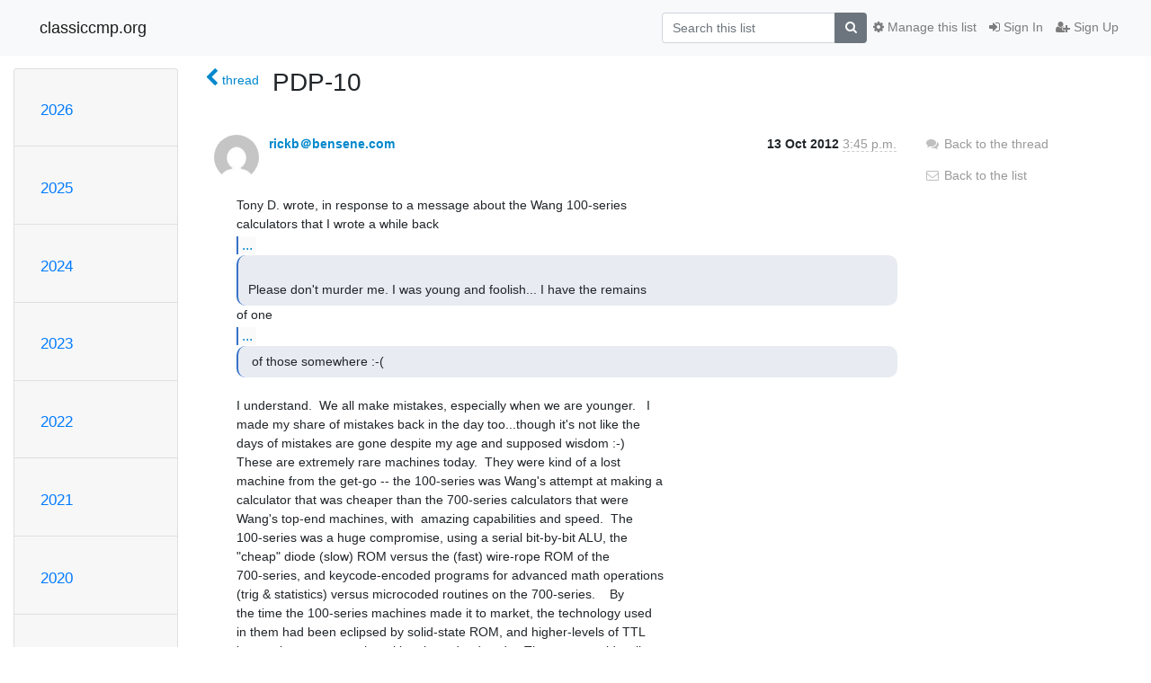

--- FILE ---
content_type: text/html; charset=utf-8
request_url: https://classiccmp.org/mailman3/hyperkitty/list/test-drb@ccmp.vtda.org/message/BD3AO5YT4KWDWS7LCDLYTDEUYZIW6GND/
body_size: 7328
content:




<!DOCTYPE HTML>
<html>
    <head>
        <meta http-equiv="Content-Type" content="text/html; charset=UTF-8" />
        <meta name="viewport" content="width=device-width, initial-scale=1.0" />
        <meta name="ROBOTS" content="INDEX, FOLLOW" />
        <title>
PDP-10 - test-drb@ccmp.vtda.org - classiccmp.org
</title>
        <meta name="author" content="" />
        <meta name="dc.language" content="en" />
        <link rel="shortcut icon" href="/mailman3/static/hyperkitty/img/favicon.ico" />
        <link rel="stylesheet" href="/mailman3/static/hyperkitty/libs/jquery/smoothness/jquery-ui-1.10.3.custom.min.css" type="text/css" media="all" />
        <link rel="stylesheet" href="/mailman3/static/hyperkitty/libs/fonts/font-awesome/css/font-awesome.min.css" type="text/css" media="all" />
        <link rel="stylesheet" href="/mailman3/static/CACHE/css/output.94589f02e986.css" type="text/css" media="all"><link rel="stylesheet" href="/mailman3/static/CACHE/css/output.d3034b4f9b48.css" type="text/css"><link rel="stylesheet" href="/mailman3/static/CACHE/css/output.da47363e646f.css" type="text/css" media="all">
         
        

    </head>

    <body>

    


    <nav class="navbar sticky-top navbar-light bg-light navbar-expand-md">
        <div class="container">
            <div class="navbar-header col-md"> <!--part of navbar that's always present-->
                <button type="button" class="navbar-toggler collapsed" data-toggle="collapse" data-target=".navbar-collapse">
                    <span class="fa fa-bars"></span>
                </button>
                <a class="navbar-brand" href="/mailman3/hyperkitty/">classiccmp.org</a>

            </div> <!-- /navbar-header -->

            <div class="navbar-collapse collapse justify-content-end"> <!--part of navbar that's collapsed on small screens-->
                <!-- show dropdown for smaller viewports b/c login name/email may be too long -->
                <!-- only show this extra button/dropdown if we're in small screen sizes -->
                <div class="nav navbar-nav navbar-right auth dropdown d-sm-none">
                  <a href="#" role="button" class="btn dropdown-toggle" id="loginDropdownMenu"
                     data-toggle="dropdown" aria-haspopup="true" aria-expanded="false">
                        
                            <span class="fa fa-bars"></span>
                        
                    </a>
                      
                            <a role="menuitem" tabindex="-1" href="/mailman3/accounts/login/?next=/mailman3/hyperkitty/list/test-drb%40ccmp.vtda.org/message/BD3AO5YT4KWDWS7LCDLYTDEUYZIW6GND/">
                                <span class="fa fa-sign-in"></span>
                                Sign In
                            </a>
                            <a role="menuitem" tabindex="-1" href="/mailman3/accounts/signup/?next=/mailman3/hyperkitty/list/test-drb%40ccmp.vtda.org/message/BD3AO5YT4KWDWS7LCDLYTDEUYZIW6GND/">
                                <span class="fa fa-user-plus"></span>
                                Sign Up
                            </a>
                        

                </div>
                <form name="search" method="get" action="/mailman3/hyperkitty/search" class="navbar-form navbar-right my-2 my-lg-2 order-1" role="search">
                    <input type="hidden" name="mlist" value="test-drb@ccmp.vtda.org" />
                        <div class="input-group">
                            <input name="q" type="text" class="form-control"
                                   placeholder="Search this list"
                                   
                                   />
                            <span class="input-group-append">
                                <button class="btn btn-secondary" type="submit"><span class="fa fa-search"></span></button>
                            </span>
                        </div>
                </form>
                <!-- larger viewports -->
                <ul class="nav navbar-nav d-none d-sm-flex auth order-3">
                    
                        <li class="nav-item"><a href="/mailman3/accounts/login/?next=/mailman3/hyperkitty/list/test-drb%40ccmp.vtda.org/message/BD3AO5YT4KWDWS7LCDLYTDEUYZIW6GND/" class="nav-link">
                            <span class="fa fa-sign-in"></span>
                            Sign In
                        </a></li>
                        <li class="nav-item"><a href="/mailman3/accounts/signup/?next=/mailman3/hyperkitty/list/test-drb%40ccmp.vtda.org/message/BD3AO5YT4KWDWS7LCDLYTDEUYZIW6GND/" class="nav-link">
                            <span class="fa fa-user-plus"></span>
                            Sign Up
                        </a></li>
                    
                </ul>

                
                <ul class="nav navbar-nav order-2">
                    <li class="nav-item">
                    
                    <a href="/mailman3/postorius/lists/test-drb.ccmp.vtda.org/" class="nav-link">
                        <span class="fa fa-cog"></span>
                        Manage this list
                    </a>
                    
                    </li>
                </ul>
                


            </div> <!--/navbar-collapse -->
        </div> <!-- /container for navbar -->
    </nav>

    

     <div class="modal fade" tabindex="-1" role="dialog" id="keyboard-shortcuts">
       <div class="modal-dialog" role="document">
         <div class="modal-content">
           <div class="modal-header">
             <button type="button" class="close" data-dismiss="modal" aria-label="Close"><span aria-hidden="true">&times;</span></button>
             <h4 class="modal-title">Keyboard Shortcuts</h4>
           </div>
           <div class="modal-body">
             <h3>Thread View</h3>
             <ul>
               <li><code>j</code>: Next unread message </li>
               <li><code>k</code>: Previous unread message </li>
               <li><code>j a</code>: Jump to all threads
               <li><code>j l</code>: Jump to MailingList overview
             </ul>
           </div>
         </div><!-- /.modal-content -->
       </div><!-- /.modal-dialog -->
     </div><!-- /.modal -->

     <div class="container">
        

<div class="row">






<div class="d-none d-md-block col-sm-2">
    <div class="row">
        <div class="col-12 accordion" id="months-list">
            
            <div class="card">
                <div class="card-header">
                    <h3 class="card-title btn btn-link">
                        <a data-toggle="collapse" data-target="#collapse0">
                            2026
                        </a>
                    </h3>
                </div>
                <div id="collapse0" class="panel-collapse
                         
                          collapse 
                         
                         " data-parent="#months-list">
                    <div class="card-body">
                        <ul class="list-unstyled">
                            
                            <li class="">
                                <a href="/mailman3/hyperkitty/list/test-drb@ccmp.vtda.org/2026/1/"
                                >January</a>
                            </li>
                            
                        </ul>
                    </div>
                </div>
            </div>
            
            <div class="card">
                <div class="card-header">
                    <h3 class="card-title btn btn-link">
                        <a data-toggle="collapse" data-target="#collapse1">
                            2025
                        </a>
                    </h3>
                </div>
                <div id="collapse1" class="panel-collapse
                         
                          collapse 
                         
                         " data-parent="#months-list">
                    <div class="card-body">
                        <ul class="list-unstyled">
                            
                            <li class="">
                                <a href="/mailman3/hyperkitty/list/test-drb@ccmp.vtda.org/2025/12/"
                                >December</a>
                            </li>
                            
                            <li class="">
                                <a href="/mailman3/hyperkitty/list/test-drb@ccmp.vtda.org/2025/11/"
                                >November</a>
                            </li>
                            
                            <li class="">
                                <a href="/mailman3/hyperkitty/list/test-drb@ccmp.vtda.org/2025/10/"
                                >October</a>
                            </li>
                            
                            <li class="">
                                <a href="/mailman3/hyperkitty/list/test-drb@ccmp.vtda.org/2025/9/"
                                >September</a>
                            </li>
                            
                            <li class="">
                                <a href="/mailman3/hyperkitty/list/test-drb@ccmp.vtda.org/2025/8/"
                                >August</a>
                            </li>
                            
                            <li class="">
                                <a href="/mailman3/hyperkitty/list/test-drb@ccmp.vtda.org/2025/7/"
                                >July</a>
                            </li>
                            
                            <li class="">
                                <a href="/mailman3/hyperkitty/list/test-drb@ccmp.vtda.org/2025/6/"
                                >June</a>
                            </li>
                            
                            <li class="">
                                <a href="/mailman3/hyperkitty/list/test-drb@ccmp.vtda.org/2025/5/"
                                >May</a>
                            </li>
                            
                            <li class="">
                                <a href="/mailman3/hyperkitty/list/test-drb@ccmp.vtda.org/2025/4/"
                                >April</a>
                            </li>
                            
                            <li class="">
                                <a href="/mailman3/hyperkitty/list/test-drb@ccmp.vtda.org/2025/3/"
                                >March</a>
                            </li>
                            
                            <li class="">
                                <a href="/mailman3/hyperkitty/list/test-drb@ccmp.vtda.org/2025/2/"
                                >February</a>
                            </li>
                            
                            <li class="">
                                <a href="/mailman3/hyperkitty/list/test-drb@ccmp.vtda.org/2025/1/"
                                >January</a>
                            </li>
                            
                        </ul>
                    </div>
                </div>
            </div>
            
            <div class="card">
                <div class="card-header">
                    <h3 class="card-title btn btn-link">
                        <a data-toggle="collapse" data-target="#collapse2">
                            2024
                        </a>
                    </h3>
                </div>
                <div id="collapse2" class="panel-collapse
                         
                          collapse 
                         
                         " data-parent="#months-list">
                    <div class="card-body">
                        <ul class="list-unstyled">
                            
                            <li class="">
                                <a href="/mailman3/hyperkitty/list/test-drb@ccmp.vtda.org/2024/12/"
                                >December</a>
                            </li>
                            
                            <li class="">
                                <a href="/mailman3/hyperkitty/list/test-drb@ccmp.vtda.org/2024/11/"
                                >November</a>
                            </li>
                            
                            <li class="">
                                <a href="/mailman3/hyperkitty/list/test-drb@ccmp.vtda.org/2024/10/"
                                >October</a>
                            </li>
                            
                            <li class="">
                                <a href="/mailman3/hyperkitty/list/test-drb@ccmp.vtda.org/2024/9/"
                                >September</a>
                            </li>
                            
                            <li class="">
                                <a href="/mailman3/hyperkitty/list/test-drb@ccmp.vtda.org/2024/8/"
                                >August</a>
                            </li>
                            
                            <li class="">
                                <a href="/mailman3/hyperkitty/list/test-drb@ccmp.vtda.org/2024/7/"
                                >July</a>
                            </li>
                            
                            <li class="">
                                <a href="/mailman3/hyperkitty/list/test-drb@ccmp.vtda.org/2024/6/"
                                >June</a>
                            </li>
                            
                            <li class="">
                                <a href="/mailman3/hyperkitty/list/test-drb@ccmp.vtda.org/2024/5/"
                                >May</a>
                            </li>
                            
                            <li class="">
                                <a href="/mailman3/hyperkitty/list/test-drb@ccmp.vtda.org/2024/4/"
                                >April</a>
                            </li>
                            
                            <li class="">
                                <a href="/mailman3/hyperkitty/list/test-drb@ccmp.vtda.org/2024/3/"
                                >March</a>
                            </li>
                            
                            <li class="">
                                <a href="/mailman3/hyperkitty/list/test-drb@ccmp.vtda.org/2024/2/"
                                >February</a>
                            </li>
                            
                            <li class="">
                                <a href="/mailman3/hyperkitty/list/test-drb@ccmp.vtda.org/2024/1/"
                                >January</a>
                            </li>
                            
                        </ul>
                    </div>
                </div>
            </div>
            
            <div class="card">
                <div class="card-header">
                    <h3 class="card-title btn btn-link">
                        <a data-toggle="collapse" data-target="#collapse3">
                            2023
                        </a>
                    </h3>
                </div>
                <div id="collapse3" class="panel-collapse
                         
                          collapse 
                         
                         " data-parent="#months-list">
                    <div class="card-body">
                        <ul class="list-unstyled">
                            
                            <li class="">
                                <a href="/mailman3/hyperkitty/list/test-drb@ccmp.vtda.org/2023/12/"
                                >December</a>
                            </li>
                            
                            <li class="">
                                <a href="/mailman3/hyperkitty/list/test-drb@ccmp.vtda.org/2023/11/"
                                >November</a>
                            </li>
                            
                            <li class="">
                                <a href="/mailman3/hyperkitty/list/test-drb@ccmp.vtda.org/2023/10/"
                                >October</a>
                            </li>
                            
                            <li class="">
                                <a href="/mailman3/hyperkitty/list/test-drb@ccmp.vtda.org/2023/9/"
                                >September</a>
                            </li>
                            
                            <li class="">
                                <a href="/mailman3/hyperkitty/list/test-drb@ccmp.vtda.org/2023/8/"
                                >August</a>
                            </li>
                            
                            <li class="">
                                <a href="/mailman3/hyperkitty/list/test-drb@ccmp.vtda.org/2023/7/"
                                >July</a>
                            </li>
                            
                            <li class="">
                                <a href="/mailman3/hyperkitty/list/test-drb@ccmp.vtda.org/2023/6/"
                                >June</a>
                            </li>
                            
                            <li class="">
                                <a href="/mailman3/hyperkitty/list/test-drb@ccmp.vtda.org/2023/5/"
                                >May</a>
                            </li>
                            
                            <li class="">
                                <a href="/mailman3/hyperkitty/list/test-drb@ccmp.vtda.org/2023/4/"
                                >April</a>
                            </li>
                            
                            <li class="">
                                <a href="/mailman3/hyperkitty/list/test-drb@ccmp.vtda.org/2023/3/"
                                >March</a>
                            </li>
                            
                            <li class="">
                                <a href="/mailman3/hyperkitty/list/test-drb@ccmp.vtda.org/2023/2/"
                                >February</a>
                            </li>
                            
                            <li class="">
                                <a href="/mailman3/hyperkitty/list/test-drb@ccmp.vtda.org/2023/1/"
                                >January</a>
                            </li>
                            
                        </ul>
                    </div>
                </div>
            </div>
            
            <div class="card">
                <div class="card-header">
                    <h3 class="card-title btn btn-link">
                        <a data-toggle="collapse" data-target="#collapse4">
                            2022
                        </a>
                    </h3>
                </div>
                <div id="collapse4" class="panel-collapse
                         
                          collapse 
                         
                         " data-parent="#months-list">
                    <div class="card-body">
                        <ul class="list-unstyled">
                            
                            <li class="">
                                <a href="/mailman3/hyperkitty/list/test-drb@ccmp.vtda.org/2022/12/"
                                >December</a>
                            </li>
                            
                            <li class="">
                                <a href="/mailman3/hyperkitty/list/test-drb@ccmp.vtda.org/2022/11/"
                                >November</a>
                            </li>
                            
                            <li class="">
                                <a href="/mailman3/hyperkitty/list/test-drb@ccmp.vtda.org/2022/10/"
                                >October</a>
                            </li>
                            
                            <li class="">
                                <a href="/mailman3/hyperkitty/list/test-drb@ccmp.vtda.org/2022/9/"
                                >September</a>
                            </li>
                            
                            <li class="">
                                <a href="/mailman3/hyperkitty/list/test-drb@ccmp.vtda.org/2022/8/"
                                >August</a>
                            </li>
                            
                            <li class="">
                                <a href="/mailman3/hyperkitty/list/test-drb@ccmp.vtda.org/2022/7/"
                                >July</a>
                            </li>
                            
                            <li class="">
                                <a href="/mailman3/hyperkitty/list/test-drb@ccmp.vtda.org/2022/6/"
                                >June</a>
                            </li>
                            
                            <li class="">
                                <a href="/mailman3/hyperkitty/list/test-drb@ccmp.vtda.org/2022/5/"
                                >May</a>
                            </li>
                            
                            <li class="">
                                <a href="/mailman3/hyperkitty/list/test-drb@ccmp.vtda.org/2022/4/"
                                >April</a>
                            </li>
                            
                            <li class="">
                                <a href="/mailman3/hyperkitty/list/test-drb@ccmp.vtda.org/2022/3/"
                                >March</a>
                            </li>
                            
                            <li class="">
                                <a href="/mailman3/hyperkitty/list/test-drb@ccmp.vtda.org/2022/2/"
                                >February</a>
                            </li>
                            
                            <li class="">
                                <a href="/mailman3/hyperkitty/list/test-drb@ccmp.vtda.org/2022/1/"
                                >January</a>
                            </li>
                            
                        </ul>
                    </div>
                </div>
            </div>
            
            <div class="card">
                <div class="card-header">
                    <h3 class="card-title btn btn-link">
                        <a data-toggle="collapse" data-target="#collapse5">
                            2021
                        </a>
                    </h3>
                </div>
                <div id="collapse5" class="panel-collapse
                         
                          collapse 
                         
                         " data-parent="#months-list">
                    <div class="card-body">
                        <ul class="list-unstyled">
                            
                            <li class="">
                                <a href="/mailman3/hyperkitty/list/test-drb@ccmp.vtda.org/2021/12/"
                                >December</a>
                            </li>
                            
                            <li class="">
                                <a href="/mailman3/hyperkitty/list/test-drb@ccmp.vtda.org/2021/11/"
                                >November</a>
                            </li>
                            
                            <li class="">
                                <a href="/mailman3/hyperkitty/list/test-drb@ccmp.vtda.org/2021/10/"
                                >October</a>
                            </li>
                            
                            <li class="">
                                <a href="/mailman3/hyperkitty/list/test-drb@ccmp.vtda.org/2021/9/"
                                >September</a>
                            </li>
                            
                            <li class="">
                                <a href="/mailman3/hyperkitty/list/test-drb@ccmp.vtda.org/2021/8/"
                                >August</a>
                            </li>
                            
                            <li class="">
                                <a href="/mailman3/hyperkitty/list/test-drb@ccmp.vtda.org/2021/7/"
                                >July</a>
                            </li>
                            
                            <li class="">
                                <a href="/mailman3/hyperkitty/list/test-drb@ccmp.vtda.org/2021/6/"
                                >June</a>
                            </li>
                            
                            <li class="">
                                <a href="/mailman3/hyperkitty/list/test-drb@ccmp.vtda.org/2021/5/"
                                >May</a>
                            </li>
                            
                            <li class="">
                                <a href="/mailman3/hyperkitty/list/test-drb@ccmp.vtda.org/2021/4/"
                                >April</a>
                            </li>
                            
                            <li class="">
                                <a href="/mailman3/hyperkitty/list/test-drb@ccmp.vtda.org/2021/3/"
                                >March</a>
                            </li>
                            
                            <li class="">
                                <a href="/mailman3/hyperkitty/list/test-drb@ccmp.vtda.org/2021/2/"
                                >February</a>
                            </li>
                            
                            <li class="">
                                <a href="/mailman3/hyperkitty/list/test-drb@ccmp.vtda.org/2021/1/"
                                >January</a>
                            </li>
                            
                        </ul>
                    </div>
                </div>
            </div>
            
            <div class="card">
                <div class="card-header">
                    <h3 class="card-title btn btn-link">
                        <a data-toggle="collapse" data-target="#collapse6">
                            2020
                        </a>
                    </h3>
                </div>
                <div id="collapse6" class="panel-collapse
                         
                          collapse 
                         
                         " data-parent="#months-list">
                    <div class="card-body">
                        <ul class="list-unstyled">
                            
                            <li class="">
                                <a href="/mailman3/hyperkitty/list/test-drb@ccmp.vtda.org/2020/12/"
                                >December</a>
                            </li>
                            
                            <li class="">
                                <a href="/mailman3/hyperkitty/list/test-drb@ccmp.vtda.org/2020/11/"
                                >November</a>
                            </li>
                            
                            <li class="">
                                <a href="/mailman3/hyperkitty/list/test-drb@ccmp.vtda.org/2020/10/"
                                >October</a>
                            </li>
                            
                            <li class="">
                                <a href="/mailman3/hyperkitty/list/test-drb@ccmp.vtda.org/2020/9/"
                                >September</a>
                            </li>
                            
                            <li class="">
                                <a href="/mailman3/hyperkitty/list/test-drb@ccmp.vtda.org/2020/8/"
                                >August</a>
                            </li>
                            
                            <li class="">
                                <a href="/mailman3/hyperkitty/list/test-drb@ccmp.vtda.org/2020/7/"
                                >July</a>
                            </li>
                            
                            <li class="">
                                <a href="/mailman3/hyperkitty/list/test-drb@ccmp.vtda.org/2020/6/"
                                >June</a>
                            </li>
                            
                            <li class="">
                                <a href="/mailman3/hyperkitty/list/test-drb@ccmp.vtda.org/2020/5/"
                                >May</a>
                            </li>
                            
                            <li class="">
                                <a href="/mailman3/hyperkitty/list/test-drb@ccmp.vtda.org/2020/4/"
                                >April</a>
                            </li>
                            
                            <li class="">
                                <a href="/mailman3/hyperkitty/list/test-drb@ccmp.vtda.org/2020/3/"
                                >March</a>
                            </li>
                            
                            <li class="">
                                <a href="/mailman3/hyperkitty/list/test-drb@ccmp.vtda.org/2020/2/"
                                >February</a>
                            </li>
                            
                            <li class="">
                                <a href="/mailman3/hyperkitty/list/test-drb@ccmp.vtda.org/2020/1/"
                                >January</a>
                            </li>
                            
                        </ul>
                    </div>
                </div>
            </div>
            
            <div class="card">
                <div class="card-header">
                    <h3 class="card-title btn btn-link">
                        <a data-toggle="collapse" data-target="#collapse7">
                            2019
                        </a>
                    </h3>
                </div>
                <div id="collapse7" class="panel-collapse
                         
                          collapse 
                         
                         " data-parent="#months-list">
                    <div class="card-body">
                        <ul class="list-unstyled">
                            
                            <li class="">
                                <a href="/mailman3/hyperkitty/list/test-drb@ccmp.vtda.org/2019/12/"
                                >December</a>
                            </li>
                            
                            <li class="">
                                <a href="/mailman3/hyperkitty/list/test-drb@ccmp.vtda.org/2019/11/"
                                >November</a>
                            </li>
                            
                            <li class="">
                                <a href="/mailman3/hyperkitty/list/test-drb@ccmp.vtda.org/2019/10/"
                                >October</a>
                            </li>
                            
                            <li class="">
                                <a href="/mailman3/hyperkitty/list/test-drb@ccmp.vtda.org/2019/9/"
                                >September</a>
                            </li>
                            
                            <li class="">
                                <a href="/mailman3/hyperkitty/list/test-drb@ccmp.vtda.org/2019/8/"
                                >August</a>
                            </li>
                            
                            <li class="">
                                <a href="/mailman3/hyperkitty/list/test-drb@ccmp.vtda.org/2019/7/"
                                >July</a>
                            </li>
                            
                            <li class="">
                                <a href="/mailman3/hyperkitty/list/test-drb@ccmp.vtda.org/2019/6/"
                                >June</a>
                            </li>
                            
                            <li class="">
                                <a href="/mailman3/hyperkitty/list/test-drb@ccmp.vtda.org/2019/5/"
                                >May</a>
                            </li>
                            
                            <li class="">
                                <a href="/mailman3/hyperkitty/list/test-drb@ccmp.vtda.org/2019/4/"
                                >April</a>
                            </li>
                            
                            <li class="">
                                <a href="/mailman3/hyperkitty/list/test-drb@ccmp.vtda.org/2019/3/"
                                >March</a>
                            </li>
                            
                            <li class="">
                                <a href="/mailman3/hyperkitty/list/test-drb@ccmp.vtda.org/2019/2/"
                                >February</a>
                            </li>
                            
                            <li class="">
                                <a href="/mailman3/hyperkitty/list/test-drb@ccmp.vtda.org/2019/1/"
                                >January</a>
                            </li>
                            
                        </ul>
                    </div>
                </div>
            </div>
            
            <div class="card">
                <div class="card-header">
                    <h3 class="card-title btn btn-link">
                        <a data-toggle="collapse" data-target="#collapse8">
                            2018
                        </a>
                    </h3>
                </div>
                <div id="collapse8" class="panel-collapse
                         
                          collapse 
                         
                         " data-parent="#months-list">
                    <div class="card-body">
                        <ul class="list-unstyled">
                            
                            <li class="">
                                <a href="/mailman3/hyperkitty/list/test-drb@ccmp.vtda.org/2018/12/"
                                >December</a>
                            </li>
                            
                            <li class="">
                                <a href="/mailman3/hyperkitty/list/test-drb@ccmp.vtda.org/2018/11/"
                                >November</a>
                            </li>
                            
                            <li class="">
                                <a href="/mailman3/hyperkitty/list/test-drb@ccmp.vtda.org/2018/10/"
                                >October</a>
                            </li>
                            
                            <li class="">
                                <a href="/mailman3/hyperkitty/list/test-drb@ccmp.vtda.org/2018/9/"
                                >September</a>
                            </li>
                            
                            <li class="">
                                <a href="/mailman3/hyperkitty/list/test-drb@ccmp.vtda.org/2018/8/"
                                >August</a>
                            </li>
                            
                            <li class="">
                                <a href="/mailman3/hyperkitty/list/test-drb@ccmp.vtda.org/2018/7/"
                                >July</a>
                            </li>
                            
                            <li class="">
                                <a href="/mailman3/hyperkitty/list/test-drb@ccmp.vtda.org/2018/6/"
                                >June</a>
                            </li>
                            
                            <li class="">
                                <a href="/mailman3/hyperkitty/list/test-drb@ccmp.vtda.org/2018/5/"
                                >May</a>
                            </li>
                            
                            <li class="">
                                <a href="/mailman3/hyperkitty/list/test-drb@ccmp.vtda.org/2018/4/"
                                >April</a>
                            </li>
                            
                            <li class="">
                                <a href="/mailman3/hyperkitty/list/test-drb@ccmp.vtda.org/2018/3/"
                                >March</a>
                            </li>
                            
                            <li class="">
                                <a href="/mailman3/hyperkitty/list/test-drb@ccmp.vtda.org/2018/2/"
                                >February</a>
                            </li>
                            
                            <li class="">
                                <a href="/mailman3/hyperkitty/list/test-drb@ccmp.vtda.org/2018/1/"
                                >January</a>
                            </li>
                            
                        </ul>
                    </div>
                </div>
            </div>
            
            <div class="card">
                <div class="card-header">
                    <h3 class="card-title btn btn-link">
                        <a data-toggle="collapse" data-target="#collapse9">
                            2017
                        </a>
                    </h3>
                </div>
                <div id="collapse9" class="panel-collapse
                         
                          collapse 
                         
                         " data-parent="#months-list">
                    <div class="card-body">
                        <ul class="list-unstyled">
                            
                            <li class="">
                                <a href="/mailman3/hyperkitty/list/test-drb@ccmp.vtda.org/2017/12/"
                                >December</a>
                            </li>
                            
                            <li class="">
                                <a href="/mailman3/hyperkitty/list/test-drb@ccmp.vtda.org/2017/11/"
                                >November</a>
                            </li>
                            
                            <li class="">
                                <a href="/mailman3/hyperkitty/list/test-drb@ccmp.vtda.org/2017/10/"
                                >October</a>
                            </li>
                            
                            <li class="">
                                <a href="/mailman3/hyperkitty/list/test-drb@ccmp.vtda.org/2017/9/"
                                >September</a>
                            </li>
                            
                            <li class="">
                                <a href="/mailman3/hyperkitty/list/test-drb@ccmp.vtda.org/2017/8/"
                                >August</a>
                            </li>
                            
                            <li class="">
                                <a href="/mailman3/hyperkitty/list/test-drb@ccmp.vtda.org/2017/7/"
                                >July</a>
                            </li>
                            
                            <li class="">
                                <a href="/mailman3/hyperkitty/list/test-drb@ccmp.vtda.org/2017/6/"
                                >June</a>
                            </li>
                            
                            <li class="">
                                <a href="/mailman3/hyperkitty/list/test-drb@ccmp.vtda.org/2017/5/"
                                >May</a>
                            </li>
                            
                            <li class="">
                                <a href="/mailman3/hyperkitty/list/test-drb@ccmp.vtda.org/2017/4/"
                                >April</a>
                            </li>
                            
                            <li class="">
                                <a href="/mailman3/hyperkitty/list/test-drb@ccmp.vtda.org/2017/3/"
                                >March</a>
                            </li>
                            
                            <li class="">
                                <a href="/mailman3/hyperkitty/list/test-drb@ccmp.vtda.org/2017/2/"
                                >February</a>
                            </li>
                            
                            <li class="">
                                <a href="/mailman3/hyperkitty/list/test-drb@ccmp.vtda.org/2017/1/"
                                >January</a>
                            </li>
                            
                        </ul>
                    </div>
                </div>
            </div>
            
            <div class="card">
                <div class="card-header">
                    <h3 class="card-title btn btn-link">
                        <a data-toggle="collapse" data-target="#collapse10">
                            2016
                        </a>
                    </h3>
                </div>
                <div id="collapse10" class="panel-collapse
                         
                          collapse 
                         
                         " data-parent="#months-list">
                    <div class="card-body">
                        <ul class="list-unstyled">
                            
                            <li class="">
                                <a href="/mailman3/hyperkitty/list/test-drb@ccmp.vtda.org/2016/12/"
                                >December</a>
                            </li>
                            
                            <li class="">
                                <a href="/mailman3/hyperkitty/list/test-drb@ccmp.vtda.org/2016/11/"
                                >November</a>
                            </li>
                            
                            <li class="">
                                <a href="/mailman3/hyperkitty/list/test-drb@ccmp.vtda.org/2016/10/"
                                >October</a>
                            </li>
                            
                            <li class="">
                                <a href="/mailman3/hyperkitty/list/test-drb@ccmp.vtda.org/2016/9/"
                                >September</a>
                            </li>
                            
                            <li class="">
                                <a href="/mailman3/hyperkitty/list/test-drb@ccmp.vtda.org/2016/8/"
                                >August</a>
                            </li>
                            
                            <li class="">
                                <a href="/mailman3/hyperkitty/list/test-drb@ccmp.vtda.org/2016/7/"
                                >July</a>
                            </li>
                            
                            <li class="">
                                <a href="/mailman3/hyperkitty/list/test-drb@ccmp.vtda.org/2016/6/"
                                >June</a>
                            </li>
                            
                            <li class="">
                                <a href="/mailman3/hyperkitty/list/test-drb@ccmp.vtda.org/2016/5/"
                                >May</a>
                            </li>
                            
                            <li class="">
                                <a href="/mailman3/hyperkitty/list/test-drb@ccmp.vtda.org/2016/4/"
                                >April</a>
                            </li>
                            
                            <li class="">
                                <a href="/mailman3/hyperkitty/list/test-drb@ccmp.vtda.org/2016/3/"
                                >March</a>
                            </li>
                            
                            <li class="">
                                <a href="/mailman3/hyperkitty/list/test-drb@ccmp.vtda.org/2016/2/"
                                >February</a>
                            </li>
                            
                            <li class="">
                                <a href="/mailman3/hyperkitty/list/test-drb@ccmp.vtda.org/2016/1/"
                                >January</a>
                            </li>
                            
                        </ul>
                    </div>
                </div>
            </div>
            
            <div class="card">
                <div class="card-header">
                    <h3 class="card-title btn btn-link">
                        <a data-toggle="collapse" data-target="#collapse11">
                            2015
                        </a>
                    </h3>
                </div>
                <div id="collapse11" class="panel-collapse
                         
                          collapse 
                         
                         " data-parent="#months-list">
                    <div class="card-body">
                        <ul class="list-unstyled">
                            
                            <li class="">
                                <a href="/mailman3/hyperkitty/list/test-drb@ccmp.vtda.org/2015/12/"
                                >December</a>
                            </li>
                            
                            <li class="">
                                <a href="/mailman3/hyperkitty/list/test-drb@ccmp.vtda.org/2015/11/"
                                >November</a>
                            </li>
                            
                            <li class="">
                                <a href="/mailman3/hyperkitty/list/test-drb@ccmp.vtda.org/2015/10/"
                                >October</a>
                            </li>
                            
                            <li class="">
                                <a href="/mailman3/hyperkitty/list/test-drb@ccmp.vtda.org/2015/9/"
                                >September</a>
                            </li>
                            
                            <li class="">
                                <a href="/mailman3/hyperkitty/list/test-drb@ccmp.vtda.org/2015/8/"
                                >August</a>
                            </li>
                            
                            <li class="">
                                <a href="/mailman3/hyperkitty/list/test-drb@ccmp.vtda.org/2015/7/"
                                >July</a>
                            </li>
                            
                            <li class="">
                                <a href="/mailman3/hyperkitty/list/test-drb@ccmp.vtda.org/2015/6/"
                                >June</a>
                            </li>
                            
                            <li class="">
                                <a href="/mailman3/hyperkitty/list/test-drb@ccmp.vtda.org/2015/5/"
                                >May</a>
                            </li>
                            
                            <li class="">
                                <a href="/mailman3/hyperkitty/list/test-drb@ccmp.vtda.org/2015/4/"
                                >April</a>
                            </li>
                            
                            <li class="">
                                <a href="/mailman3/hyperkitty/list/test-drb@ccmp.vtda.org/2015/3/"
                                >March</a>
                            </li>
                            
                            <li class="">
                                <a href="/mailman3/hyperkitty/list/test-drb@ccmp.vtda.org/2015/2/"
                                >February</a>
                            </li>
                            
                            <li class="">
                                <a href="/mailman3/hyperkitty/list/test-drb@ccmp.vtda.org/2015/1/"
                                >January</a>
                            </li>
                            
                        </ul>
                    </div>
                </div>
            </div>
            
            <div class="card">
                <div class="card-header">
                    <h3 class="card-title btn btn-link">
                        <a data-toggle="collapse" data-target="#collapse12">
                            2014
                        </a>
                    </h3>
                </div>
                <div id="collapse12" class="panel-collapse
                         
                          collapse 
                         
                         " data-parent="#months-list">
                    <div class="card-body">
                        <ul class="list-unstyled">
                            
                            <li class="">
                                <a href="/mailman3/hyperkitty/list/test-drb@ccmp.vtda.org/2014/12/"
                                >December</a>
                            </li>
                            
                            <li class="">
                                <a href="/mailman3/hyperkitty/list/test-drb@ccmp.vtda.org/2014/11/"
                                >November</a>
                            </li>
                            
                            <li class="">
                                <a href="/mailman3/hyperkitty/list/test-drb@ccmp.vtda.org/2014/10/"
                                >October</a>
                            </li>
                            
                            <li class="">
                                <a href="/mailman3/hyperkitty/list/test-drb@ccmp.vtda.org/2014/9/"
                                >September</a>
                            </li>
                            
                            <li class="">
                                <a href="/mailman3/hyperkitty/list/test-drb@ccmp.vtda.org/2014/8/"
                                >August</a>
                            </li>
                            
                            <li class="">
                                <a href="/mailman3/hyperkitty/list/test-drb@ccmp.vtda.org/2014/7/"
                                >July</a>
                            </li>
                            
                            <li class="">
                                <a href="/mailman3/hyperkitty/list/test-drb@ccmp.vtda.org/2014/6/"
                                >June</a>
                            </li>
                            
                            <li class="">
                                <a href="/mailman3/hyperkitty/list/test-drb@ccmp.vtda.org/2014/5/"
                                >May</a>
                            </li>
                            
                            <li class="">
                                <a href="/mailman3/hyperkitty/list/test-drb@ccmp.vtda.org/2014/4/"
                                >April</a>
                            </li>
                            
                            <li class="">
                                <a href="/mailman3/hyperkitty/list/test-drb@ccmp.vtda.org/2014/3/"
                                >March</a>
                            </li>
                            
                            <li class="">
                                <a href="/mailman3/hyperkitty/list/test-drb@ccmp.vtda.org/2014/2/"
                                >February</a>
                            </li>
                            
                            <li class="">
                                <a href="/mailman3/hyperkitty/list/test-drb@ccmp.vtda.org/2014/1/"
                                >January</a>
                            </li>
                            
                        </ul>
                    </div>
                </div>
            </div>
            
            <div class="card">
                <div class="card-header">
                    <h3 class="card-title btn btn-link">
                        <a data-toggle="collapse" data-target="#collapse13">
                            2013
                        </a>
                    </h3>
                </div>
                <div id="collapse13" class="panel-collapse
                         
                          collapse 
                         
                         " data-parent="#months-list">
                    <div class="card-body">
                        <ul class="list-unstyled">
                            
                            <li class="">
                                <a href="/mailman3/hyperkitty/list/test-drb@ccmp.vtda.org/2013/12/"
                                >December</a>
                            </li>
                            
                            <li class="">
                                <a href="/mailman3/hyperkitty/list/test-drb@ccmp.vtda.org/2013/11/"
                                >November</a>
                            </li>
                            
                            <li class="">
                                <a href="/mailman3/hyperkitty/list/test-drb@ccmp.vtda.org/2013/10/"
                                >October</a>
                            </li>
                            
                            <li class="">
                                <a href="/mailman3/hyperkitty/list/test-drb@ccmp.vtda.org/2013/9/"
                                >September</a>
                            </li>
                            
                            <li class="">
                                <a href="/mailman3/hyperkitty/list/test-drb@ccmp.vtda.org/2013/8/"
                                >August</a>
                            </li>
                            
                            <li class="">
                                <a href="/mailman3/hyperkitty/list/test-drb@ccmp.vtda.org/2013/7/"
                                >July</a>
                            </li>
                            
                            <li class="">
                                <a href="/mailman3/hyperkitty/list/test-drb@ccmp.vtda.org/2013/6/"
                                >June</a>
                            </li>
                            
                            <li class="">
                                <a href="/mailman3/hyperkitty/list/test-drb@ccmp.vtda.org/2013/5/"
                                >May</a>
                            </li>
                            
                            <li class="">
                                <a href="/mailman3/hyperkitty/list/test-drb@ccmp.vtda.org/2013/4/"
                                >April</a>
                            </li>
                            
                            <li class="">
                                <a href="/mailman3/hyperkitty/list/test-drb@ccmp.vtda.org/2013/3/"
                                >March</a>
                            </li>
                            
                            <li class="">
                                <a href="/mailman3/hyperkitty/list/test-drb@ccmp.vtda.org/2013/2/"
                                >February</a>
                            </li>
                            
                            <li class="">
                                <a href="/mailman3/hyperkitty/list/test-drb@ccmp.vtda.org/2013/1/"
                                >January</a>
                            </li>
                            
                        </ul>
                    </div>
                </div>
            </div>
            
            <div class="card">
                <div class="card-header">
                    <h3 class="card-title btn btn-link">
                        <a data-toggle="collapse" data-target="#collapse14">
                            2012
                        </a>
                    </h3>
                </div>
                <div id="collapse14" class="panel-collapse
                         
                          show 
                         
                         " data-parent="#months-list">
                    <div class="card-body">
                        <ul class="list-unstyled">
                            
                            <li class="">
                                <a href="/mailman3/hyperkitty/list/test-drb@ccmp.vtda.org/2012/12/"
                                >December</a>
                            </li>
                            
                            <li class="">
                                <a href="/mailman3/hyperkitty/list/test-drb@ccmp.vtda.org/2012/11/"
                                >November</a>
                            </li>
                            
                            <li class="current">
                                <a href="/mailman3/hyperkitty/list/test-drb@ccmp.vtda.org/2012/10/"
                                >October</a>
                            </li>
                            
                            <li class="">
                                <a href="/mailman3/hyperkitty/list/test-drb@ccmp.vtda.org/2012/9/"
                                >September</a>
                            </li>
                            
                            <li class="">
                                <a href="/mailman3/hyperkitty/list/test-drb@ccmp.vtda.org/2012/8/"
                                >August</a>
                            </li>
                            
                            <li class="">
                                <a href="/mailman3/hyperkitty/list/test-drb@ccmp.vtda.org/2012/7/"
                                >July</a>
                            </li>
                            
                            <li class="">
                                <a href="/mailman3/hyperkitty/list/test-drb@ccmp.vtda.org/2012/6/"
                                >June</a>
                            </li>
                            
                            <li class="">
                                <a href="/mailman3/hyperkitty/list/test-drb@ccmp.vtda.org/2012/5/"
                                >May</a>
                            </li>
                            
                            <li class="">
                                <a href="/mailman3/hyperkitty/list/test-drb@ccmp.vtda.org/2012/4/"
                                >April</a>
                            </li>
                            
                            <li class="">
                                <a href="/mailman3/hyperkitty/list/test-drb@ccmp.vtda.org/2012/3/"
                                >March</a>
                            </li>
                            
                            <li class="">
                                <a href="/mailman3/hyperkitty/list/test-drb@ccmp.vtda.org/2012/2/"
                                >February</a>
                            </li>
                            
                            <li class="">
                                <a href="/mailman3/hyperkitty/list/test-drb@ccmp.vtda.org/2012/1/"
                                >January</a>
                            </li>
                            
                        </ul>
                    </div>
                </div>
            </div>
            
            <div class="card">
                <div class="card-header">
                    <h3 class="card-title btn btn-link">
                        <a data-toggle="collapse" data-target="#collapse15">
                            2011
                        </a>
                    </h3>
                </div>
                <div id="collapse15" class="panel-collapse
                         
                          collapse 
                         
                         " data-parent="#months-list">
                    <div class="card-body">
                        <ul class="list-unstyled">
                            
                            <li class="">
                                <a href="/mailman3/hyperkitty/list/test-drb@ccmp.vtda.org/2011/12/"
                                >December</a>
                            </li>
                            
                            <li class="">
                                <a href="/mailman3/hyperkitty/list/test-drb@ccmp.vtda.org/2011/11/"
                                >November</a>
                            </li>
                            
                            <li class="">
                                <a href="/mailman3/hyperkitty/list/test-drb@ccmp.vtda.org/2011/10/"
                                >October</a>
                            </li>
                            
                            <li class="">
                                <a href="/mailman3/hyperkitty/list/test-drb@ccmp.vtda.org/2011/9/"
                                >September</a>
                            </li>
                            
                            <li class="">
                                <a href="/mailman3/hyperkitty/list/test-drb@ccmp.vtda.org/2011/8/"
                                >August</a>
                            </li>
                            
                            <li class="">
                                <a href="/mailman3/hyperkitty/list/test-drb@ccmp.vtda.org/2011/7/"
                                >July</a>
                            </li>
                            
                            <li class="">
                                <a href="/mailman3/hyperkitty/list/test-drb@ccmp.vtda.org/2011/6/"
                                >June</a>
                            </li>
                            
                            <li class="">
                                <a href="/mailman3/hyperkitty/list/test-drb@ccmp.vtda.org/2011/5/"
                                >May</a>
                            </li>
                            
                            <li class="">
                                <a href="/mailman3/hyperkitty/list/test-drb@ccmp.vtda.org/2011/4/"
                                >April</a>
                            </li>
                            
                            <li class="">
                                <a href="/mailman3/hyperkitty/list/test-drb@ccmp.vtda.org/2011/3/"
                                >March</a>
                            </li>
                            
                            <li class="">
                                <a href="/mailman3/hyperkitty/list/test-drb@ccmp.vtda.org/2011/2/"
                                >February</a>
                            </li>
                            
                            <li class="">
                                <a href="/mailman3/hyperkitty/list/test-drb@ccmp.vtda.org/2011/1/"
                                >January</a>
                            </li>
                            
                        </ul>
                    </div>
                </div>
            </div>
            
            <div class="card">
                <div class="card-header">
                    <h3 class="card-title btn btn-link">
                        <a data-toggle="collapse" data-target="#collapse16">
                            2010
                        </a>
                    </h3>
                </div>
                <div id="collapse16" class="panel-collapse
                         
                          collapse 
                         
                         " data-parent="#months-list">
                    <div class="card-body">
                        <ul class="list-unstyled">
                            
                            <li class="">
                                <a href="/mailman3/hyperkitty/list/test-drb@ccmp.vtda.org/2010/12/"
                                >December</a>
                            </li>
                            
                            <li class="">
                                <a href="/mailman3/hyperkitty/list/test-drb@ccmp.vtda.org/2010/11/"
                                >November</a>
                            </li>
                            
                            <li class="">
                                <a href="/mailman3/hyperkitty/list/test-drb@ccmp.vtda.org/2010/10/"
                                >October</a>
                            </li>
                            
                            <li class="">
                                <a href="/mailman3/hyperkitty/list/test-drb@ccmp.vtda.org/2010/9/"
                                >September</a>
                            </li>
                            
                            <li class="">
                                <a href="/mailman3/hyperkitty/list/test-drb@ccmp.vtda.org/2010/8/"
                                >August</a>
                            </li>
                            
                            <li class="">
                                <a href="/mailman3/hyperkitty/list/test-drb@ccmp.vtda.org/2010/7/"
                                >July</a>
                            </li>
                            
                            <li class="">
                                <a href="/mailman3/hyperkitty/list/test-drb@ccmp.vtda.org/2010/6/"
                                >June</a>
                            </li>
                            
                            <li class="">
                                <a href="/mailman3/hyperkitty/list/test-drb@ccmp.vtda.org/2010/5/"
                                >May</a>
                            </li>
                            
                            <li class="">
                                <a href="/mailman3/hyperkitty/list/test-drb@ccmp.vtda.org/2010/4/"
                                >April</a>
                            </li>
                            
                            <li class="">
                                <a href="/mailman3/hyperkitty/list/test-drb@ccmp.vtda.org/2010/3/"
                                >March</a>
                            </li>
                            
                            <li class="">
                                <a href="/mailman3/hyperkitty/list/test-drb@ccmp.vtda.org/2010/2/"
                                >February</a>
                            </li>
                            
                            <li class="">
                                <a href="/mailman3/hyperkitty/list/test-drb@ccmp.vtda.org/2010/1/"
                                >January</a>
                            </li>
                            
                        </ul>
                    </div>
                </div>
            </div>
            
            <div class="card">
                <div class="card-header">
                    <h3 class="card-title btn btn-link">
                        <a data-toggle="collapse" data-target="#collapse17">
                            2009
                        </a>
                    </h3>
                </div>
                <div id="collapse17" class="panel-collapse
                         
                          collapse 
                         
                         " data-parent="#months-list">
                    <div class="card-body">
                        <ul class="list-unstyled">
                            
                            <li class="">
                                <a href="/mailman3/hyperkitty/list/test-drb@ccmp.vtda.org/2009/12/"
                                >December</a>
                            </li>
                            
                            <li class="">
                                <a href="/mailman3/hyperkitty/list/test-drb@ccmp.vtda.org/2009/11/"
                                >November</a>
                            </li>
                            
                            <li class="">
                                <a href="/mailman3/hyperkitty/list/test-drb@ccmp.vtda.org/2009/10/"
                                >October</a>
                            </li>
                            
                            <li class="">
                                <a href="/mailman3/hyperkitty/list/test-drb@ccmp.vtda.org/2009/9/"
                                >September</a>
                            </li>
                            
                            <li class="">
                                <a href="/mailman3/hyperkitty/list/test-drb@ccmp.vtda.org/2009/8/"
                                >August</a>
                            </li>
                            
                            <li class="">
                                <a href="/mailman3/hyperkitty/list/test-drb@ccmp.vtda.org/2009/7/"
                                >July</a>
                            </li>
                            
                            <li class="">
                                <a href="/mailman3/hyperkitty/list/test-drb@ccmp.vtda.org/2009/6/"
                                >June</a>
                            </li>
                            
                            <li class="">
                                <a href="/mailman3/hyperkitty/list/test-drb@ccmp.vtda.org/2009/5/"
                                >May</a>
                            </li>
                            
                            <li class="">
                                <a href="/mailman3/hyperkitty/list/test-drb@ccmp.vtda.org/2009/4/"
                                >April</a>
                            </li>
                            
                            <li class="">
                                <a href="/mailman3/hyperkitty/list/test-drb@ccmp.vtda.org/2009/3/"
                                >March</a>
                            </li>
                            
                            <li class="">
                                <a href="/mailman3/hyperkitty/list/test-drb@ccmp.vtda.org/2009/2/"
                                >February</a>
                            </li>
                            
                            <li class="">
                                <a href="/mailman3/hyperkitty/list/test-drb@ccmp.vtda.org/2009/1/"
                                >January</a>
                            </li>
                            
                        </ul>
                    </div>
                </div>
            </div>
            
            <div class="card">
                <div class="card-header">
                    <h3 class="card-title btn btn-link">
                        <a data-toggle="collapse" data-target="#collapse18">
                            2008
                        </a>
                    </h3>
                </div>
                <div id="collapse18" class="panel-collapse
                         
                          collapse 
                         
                         " data-parent="#months-list">
                    <div class="card-body">
                        <ul class="list-unstyled">
                            
                            <li class="">
                                <a href="/mailman3/hyperkitty/list/test-drb@ccmp.vtda.org/2008/12/"
                                >December</a>
                            </li>
                            
                            <li class="">
                                <a href="/mailman3/hyperkitty/list/test-drb@ccmp.vtda.org/2008/11/"
                                >November</a>
                            </li>
                            
                            <li class="">
                                <a href="/mailman3/hyperkitty/list/test-drb@ccmp.vtda.org/2008/10/"
                                >October</a>
                            </li>
                            
                            <li class="">
                                <a href="/mailman3/hyperkitty/list/test-drb@ccmp.vtda.org/2008/9/"
                                >September</a>
                            </li>
                            
                            <li class="">
                                <a href="/mailman3/hyperkitty/list/test-drb@ccmp.vtda.org/2008/8/"
                                >August</a>
                            </li>
                            
                            <li class="">
                                <a href="/mailman3/hyperkitty/list/test-drb@ccmp.vtda.org/2008/7/"
                                >July</a>
                            </li>
                            
                            <li class="">
                                <a href="/mailman3/hyperkitty/list/test-drb@ccmp.vtda.org/2008/6/"
                                >June</a>
                            </li>
                            
                            <li class="">
                                <a href="/mailman3/hyperkitty/list/test-drb@ccmp.vtda.org/2008/5/"
                                >May</a>
                            </li>
                            
                            <li class="">
                                <a href="/mailman3/hyperkitty/list/test-drb@ccmp.vtda.org/2008/4/"
                                >April</a>
                            </li>
                            
                            <li class="">
                                <a href="/mailman3/hyperkitty/list/test-drb@ccmp.vtda.org/2008/3/"
                                >March</a>
                            </li>
                            
                            <li class="">
                                <a href="/mailman3/hyperkitty/list/test-drb@ccmp.vtda.org/2008/2/"
                                >February</a>
                            </li>
                            
                            <li class="">
                                <a href="/mailman3/hyperkitty/list/test-drb@ccmp.vtda.org/2008/1/"
                                >January</a>
                            </li>
                            
                        </ul>
                    </div>
                </div>
            </div>
            
            <div class="card">
                <div class="card-header">
                    <h3 class="card-title btn btn-link">
                        <a data-toggle="collapse" data-target="#collapse19">
                            2007
                        </a>
                    </h3>
                </div>
                <div id="collapse19" class="panel-collapse
                         
                          collapse 
                         
                         " data-parent="#months-list">
                    <div class="card-body">
                        <ul class="list-unstyled">
                            
                            <li class="">
                                <a href="/mailman3/hyperkitty/list/test-drb@ccmp.vtda.org/2007/12/"
                                >December</a>
                            </li>
                            
                            <li class="">
                                <a href="/mailman3/hyperkitty/list/test-drb@ccmp.vtda.org/2007/11/"
                                >November</a>
                            </li>
                            
                            <li class="">
                                <a href="/mailman3/hyperkitty/list/test-drb@ccmp.vtda.org/2007/10/"
                                >October</a>
                            </li>
                            
                            <li class="">
                                <a href="/mailman3/hyperkitty/list/test-drb@ccmp.vtda.org/2007/9/"
                                >September</a>
                            </li>
                            
                            <li class="">
                                <a href="/mailman3/hyperkitty/list/test-drb@ccmp.vtda.org/2007/8/"
                                >August</a>
                            </li>
                            
                            <li class="">
                                <a href="/mailman3/hyperkitty/list/test-drb@ccmp.vtda.org/2007/7/"
                                >July</a>
                            </li>
                            
                            <li class="">
                                <a href="/mailman3/hyperkitty/list/test-drb@ccmp.vtda.org/2007/6/"
                                >June</a>
                            </li>
                            
                            <li class="">
                                <a href="/mailman3/hyperkitty/list/test-drb@ccmp.vtda.org/2007/5/"
                                >May</a>
                            </li>
                            
                            <li class="">
                                <a href="/mailman3/hyperkitty/list/test-drb@ccmp.vtda.org/2007/4/"
                                >April</a>
                            </li>
                            
                            <li class="">
                                <a href="/mailman3/hyperkitty/list/test-drb@ccmp.vtda.org/2007/3/"
                                >March</a>
                            </li>
                            
                            <li class="">
                                <a href="/mailman3/hyperkitty/list/test-drb@ccmp.vtda.org/2007/2/"
                                >February</a>
                            </li>
                            
                            <li class="">
                                <a href="/mailman3/hyperkitty/list/test-drb@ccmp.vtda.org/2007/1/"
                                >January</a>
                            </li>
                            
                        </ul>
                    </div>
                </div>
            </div>
            
            <div class="card">
                <div class="card-header">
                    <h3 class="card-title btn btn-link">
                        <a data-toggle="collapse" data-target="#collapse20">
                            2006
                        </a>
                    </h3>
                </div>
                <div id="collapse20" class="panel-collapse
                         
                          collapse 
                         
                         " data-parent="#months-list">
                    <div class="card-body">
                        <ul class="list-unstyled">
                            
                            <li class="">
                                <a href="/mailman3/hyperkitty/list/test-drb@ccmp.vtda.org/2006/12/"
                                >December</a>
                            </li>
                            
                            <li class="">
                                <a href="/mailman3/hyperkitty/list/test-drb@ccmp.vtda.org/2006/11/"
                                >November</a>
                            </li>
                            
                            <li class="">
                                <a href="/mailman3/hyperkitty/list/test-drb@ccmp.vtda.org/2006/10/"
                                >October</a>
                            </li>
                            
                            <li class="">
                                <a href="/mailman3/hyperkitty/list/test-drb@ccmp.vtda.org/2006/9/"
                                >September</a>
                            </li>
                            
                            <li class="">
                                <a href="/mailman3/hyperkitty/list/test-drb@ccmp.vtda.org/2006/8/"
                                >August</a>
                            </li>
                            
                            <li class="">
                                <a href="/mailman3/hyperkitty/list/test-drb@ccmp.vtda.org/2006/7/"
                                >July</a>
                            </li>
                            
                            <li class="">
                                <a href="/mailman3/hyperkitty/list/test-drb@ccmp.vtda.org/2006/6/"
                                >June</a>
                            </li>
                            
                            <li class="">
                                <a href="/mailman3/hyperkitty/list/test-drb@ccmp.vtda.org/2006/5/"
                                >May</a>
                            </li>
                            
                            <li class="">
                                <a href="/mailman3/hyperkitty/list/test-drb@ccmp.vtda.org/2006/4/"
                                >April</a>
                            </li>
                            
                            <li class="">
                                <a href="/mailman3/hyperkitty/list/test-drb@ccmp.vtda.org/2006/3/"
                                >March</a>
                            </li>
                            
                            <li class="">
                                <a href="/mailman3/hyperkitty/list/test-drb@ccmp.vtda.org/2006/2/"
                                >February</a>
                            </li>
                            
                            <li class="">
                                <a href="/mailman3/hyperkitty/list/test-drb@ccmp.vtda.org/2006/1/"
                                >January</a>
                            </li>
                            
                        </ul>
                    </div>
                </div>
            </div>
            
            <div class="card">
                <div class="card-header">
                    <h3 class="card-title btn btn-link">
                        <a data-toggle="collapse" data-target="#collapse21">
                            2005
                        </a>
                    </h3>
                </div>
                <div id="collapse21" class="panel-collapse
                         
                          collapse 
                         
                         " data-parent="#months-list">
                    <div class="card-body">
                        <ul class="list-unstyled">
                            
                            <li class="">
                                <a href="/mailman3/hyperkitty/list/test-drb@ccmp.vtda.org/2005/12/"
                                >December</a>
                            </li>
                            
                            <li class="">
                                <a href="/mailman3/hyperkitty/list/test-drb@ccmp.vtda.org/2005/11/"
                                >November</a>
                            </li>
                            
                            <li class="">
                                <a href="/mailman3/hyperkitty/list/test-drb@ccmp.vtda.org/2005/10/"
                                >October</a>
                            </li>
                            
                            <li class="">
                                <a href="/mailman3/hyperkitty/list/test-drb@ccmp.vtda.org/2005/9/"
                                >September</a>
                            </li>
                            
                            <li class="">
                                <a href="/mailman3/hyperkitty/list/test-drb@ccmp.vtda.org/2005/8/"
                                >August</a>
                            </li>
                            
                            <li class="">
                                <a href="/mailman3/hyperkitty/list/test-drb@ccmp.vtda.org/2005/7/"
                                >July</a>
                            </li>
                            
                            <li class="">
                                <a href="/mailman3/hyperkitty/list/test-drb@ccmp.vtda.org/2005/6/"
                                >June</a>
                            </li>
                            
                            <li class="">
                                <a href="/mailman3/hyperkitty/list/test-drb@ccmp.vtda.org/2005/5/"
                                >May</a>
                            </li>
                            
                            <li class="">
                                <a href="/mailman3/hyperkitty/list/test-drb@ccmp.vtda.org/2005/4/"
                                >April</a>
                            </li>
                            
                            <li class="">
                                <a href="/mailman3/hyperkitty/list/test-drb@ccmp.vtda.org/2005/3/"
                                >March</a>
                            </li>
                            
                            <li class="">
                                <a href="/mailman3/hyperkitty/list/test-drb@ccmp.vtda.org/2005/2/"
                                >February</a>
                            </li>
                            
                            <li class="">
                                <a href="/mailman3/hyperkitty/list/test-drb@ccmp.vtda.org/2005/1/"
                                >January</a>
                            </li>
                            
                        </ul>
                    </div>
                </div>
            </div>
            
            <div class="card">
                <div class="card-header">
                    <h3 class="card-title btn btn-link">
                        <a data-toggle="collapse" data-target="#collapse22">
                            2004
                        </a>
                    </h3>
                </div>
                <div id="collapse22" class="panel-collapse
                         
                          collapse 
                         
                         " data-parent="#months-list">
                    <div class="card-body">
                        <ul class="list-unstyled">
                            
                            <li class="">
                                <a href="/mailman3/hyperkitty/list/test-drb@ccmp.vtda.org/2004/12/"
                                >December</a>
                            </li>
                            
                            <li class="">
                                <a href="/mailman3/hyperkitty/list/test-drb@ccmp.vtda.org/2004/11/"
                                >November</a>
                            </li>
                            
                            <li class="">
                                <a href="/mailman3/hyperkitty/list/test-drb@ccmp.vtda.org/2004/10/"
                                >October</a>
                            </li>
                            
                            <li class="">
                                <a href="/mailman3/hyperkitty/list/test-drb@ccmp.vtda.org/2004/9/"
                                >September</a>
                            </li>
                            
                            <li class="">
                                <a href="/mailman3/hyperkitty/list/test-drb@ccmp.vtda.org/2004/8/"
                                >August</a>
                            </li>
                            
                            <li class="">
                                <a href="/mailman3/hyperkitty/list/test-drb@ccmp.vtda.org/2004/7/"
                                >July</a>
                            </li>
                            
                            <li class="">
                                <a href="/mailman3/hyperkitty/list/test-drb@ccmp.vtda.org/2004/6/"
                                >June</a>
                            </li>
                            
                            <li class="">
                                <a href="/mailman3/hyperkitty/list/test-drb@ccmp.vtda.org/2004/5/"
                                >May</a>
                            </li>
                            
                            <li class="">
                                <a href="/mailman3/hyperkitty/list/test-drb@ccmp.vtda.org/2004/4/"
                                >April</a>
                            </li>
                            
                            <li class="">
                                <a href="/mailman3/hyperkitty/list/test-drb@ccmp.vtda.org/2004/3/"
                                >March</a>
                            </li>
                            
                            <li class="">
                                <a href="/mailman3/hyperkitty/list/test-drb@ccmp.vtda.org/2004/2/"
                                >February</a>
                            </li>
                            
                            <li class="">
                                <a href="/mailman3/hyperkitty/list/test-drb@ccmp.vtda.org/2004/1/"
                                >January</a>
                            </li>
                            
                        </ul>
                    </div>
                </div>
            </div>
            
            <div class="card">
                <div class="card-header">
                    <h3 class="card-title btn btn-link">
                        <a data-toggle="collapse" data-target="#collapse23">
                            2003
                        </a>
                    </h3>
                </div>
                <div id="collapse23" class="panel-collapse
                         
                          collapse 
                         
                         " data-parent="#months-list">
                    <div class="card-body">
                        <ul class="list-unstyled">
                            
                            <li class="">
                                <a href="/mailman3/hyperkitty/list/test-drb@ccmp.vtda.org/2003/12/"
                                >December</a>
                            </li>
                            
                            <li class="">
                                <a href="/mailman3/hyperkitty/list/test-drb@ccmp.vtda.org/2003/11/"
                                >November</a>
                            </li>
                            
                            <li class="">
                                <a href="/mailman3/hyperkitty/list/test-drb@ccmp.vtda.org/2003/10/"
                                >October</a>
                            </li>
                            
                            <li class="">
                                <a href="/mailman3/hyperkitty/list/test-drb@ccmp.vtda.org/2003/9/"
                                >September</a>
                            </li>
                            
                            <li class="">
                                <a href="/mailman3/hyperkitty/list/test-drb@ccmp.vtda.org/2003/8/"
                                >August</a>
                            </li>
                            
                            <li class="">
                                <a href="/mailman3/hyperkitty/list/test-drb@ccmp.vtda.org/2003/7/"
                                >July</a>
                            </li>
                            
                            <li class="">
                                <a href="/mailman3/hyperkitty/list/test-drb@ccmp.vtda.org/2003/6/"
                                >June</a>
                            </li>
                            
                            <li class="">
                                <a href="/mailman3/hyperkitty/list/test-drb@ccmp.vtda.org/2003/5/"
                                >May</a>
                            </li>
                            
                            <li class="">
                                <a href="/mailman3/hyperkitty/list/test-drb@ccmp.vtda.org/2003/4/"
                                >April</a>
                            </li>
                            
                            <li class="">
                                <a href="/mailman3/hyperkitty/list/test-drb@ccmp.vtda.org/2003/3/"
                                >March</a>
                            </li>
                            
                            <li class="">
                                <a href="/mailman3/hyperkitty/list/test-drb@ccmp.vtda.org/2003/2/"
                                >February</a>
                            </li>
                            
                            <li class="">
                                <a href="/mailman3/hyperkitty/list/test-drb@ccmp.vtda.org/2003/1/"
                                >January</a>
                            </li>
                            
                        </ul>
                    </div>
                </div>
            </div>
            
            <div class="card">
                <div class="card-header">
                    <h3 class="card-title btn btn-link">
                        <a data-toggle="collapse" data-target="#collapse24">
                            2002
                        </a>
                    </h3>
                </div>
                <div id="collapse24" class="panel-collapse
                         
                          collapse 
                         
                         " data-parent="#months-list">
                    <div class="card-body">
                        <ul class="list-unstyled">
                            
                            <li class="">
                                <a href="/mailman3/hyperkitty/list/test-drb@ccmp.vtda.org/2002/12/"
                                >December</a>
                            </li>
                            
                            <li class="">
                                <a href="/mailman3/hyperkitty/list/test-drb@ccmp.vtda.org/2002/11/"
                                >November</a>
                            </li>
                            
                            <li class="">
                                <a href="/mailman3/hyperkitty/list/test-drb@ccmp.vtda.org/2002/10/"
                                >October</a>
                            </li>
                            
                            <li class="">
                                <a href="/mailman3/hyperkitty/list/test-drb@ccmp.vtda.org/2002/9/"
                                >September</a>
                            </li>
                            
                            <li class="">
                                <a href="/mailman3/hyperkitty/list/test-drb@ccmp.vtda.org/2002/8/"
                                >August</a>
                            </li>
                            
                            <li class="">
                                <a href="/mailman3/hyperkitty/list/test-drb@ccmp.vtda.org/2002/7/"
                                >July</a>
                            </li>
                            
                            <li class="">
                                <a href="/mailman3/hyperkitty/list/test-drb@ccmp.vtda.org/2002/6/"
                                >June</a>
                            </li>
                            
                            <li class="">
                                <a href="/mailman3/hyperkitty/list/test-drb@ccmp.vtda.org/2002/5/"
                                >May</a>
                            </li>
                            
                            <li class="">
                                <a href="/mailman3/hyperkitty/list/test-drb@ccmp.vtda.org/2002/4/"
                                >April</a>
                            </li>
                            
                            <li class="">
                                <a href="/mailman3/hyperkitty/list/test-drb@ccmp.vtda.org/2002/3/"
                                >March</a>
                            </li>
                            
                            <li class="">
                                <a href="/mailman3/hyperkitty/list/test-drb@ccmp.vtda.org/2002/2/"
                                >February</a>
                            </li>
                            
                            <li class="">
                                <a href="/mailman3/hyperkitty/list/test-drb@ccmp.vtda.org/2002/1/"
                                >January</a>
                            </li>
                            
                        </ul>
                    </div>
                </div>
            </div>
            
            <div class="card">
                <div class="card-header">
                    <h3 class="card-title btn btn-link">
                        <a data-toggle="collapse" data-target="#collapse25">
                            2001
                        </a>
                    </h3>
                </div>
                <div id="collapse25" class="panel-collapse
                         
                          collapse 
                         
                         " data-parent="#months-list">
                    <div class="card-body">
                        <ul class="list-unstyled">
                            
                            <li class="">
                                <a href="/mailman3/hyperkitty/list/test-drb@ccmp.vtda.org/2001/12/"
                                >December</a>
                            </li>
                            
                            <li class="">
                                <a href="/mailman3/hyperkitty/list/test-drb@ccmp.vtda.org/2001/11/"
                                >November</a>
                            </li>
                            
                            <li class="">
                                <a href="/mailman3/hyperkitty/list/test-drb@ccmp.vtda.org/2001/10/"
                                >October</a>
                            </li>
                            
                            <li class="">
                                <a href="/mailman3/hyperkitty/list/test-drb@ccmp.vtda.org/2001/9/"
                                >September</a>
                            </li>
                            
                            <li class="">
                                <a href="/mailman3/hyperkitty/list/test-drb@ccmp.vtda.org/2001/8/"
                                >August</a>
                            </li>
                            
                            <li class="">
                                <a href="/mailman3/hyperkitty/list/test-drb@ccmp.vtda.org/2001/7/"
                                >July</a>
                            </li>
                            
                            <li class="">
                                <a href="/mailman3/hyperkitty/list/test-drb@ccmp.vtda.org/2001/6/"
                                >June</a>
                            </li>
                            
                            <li class="">
                                <a href="/mailman3/hyperkitty/list/test-drb@ccmp.vtda.org/2001/5/"
                                >May</a>
                            </li>
                            
                            <li class="">
                                <a href="/mailman3/hyperkitty/list/test-drb@ccmp.vtda.org/2001/4/"
                                >April</a>
                            </li>
                            
                            <li class="">
                                <a href="/mailman3/hyperkitty/list/test-drb@ccmp.vtda.org/2001/3/"
                                >March</a>
                            </li>
                            
                            <li class="">
                                <a href="/mailman3/hyperkitty/list/test-drb@ccmp.vtda.org/2001/2/"
                                >February</a>
                            </li>
                            
                            <li class="">
                                <a href="/mailman3/hyperkitty/list/test-drb@ccmp.vtda.org/2001/1/"
                                >January</a>
                            </li>
                            
                        </ul>
                    </div>
                </div>
            </div>
            
            <div class="card">
                <div class="card-header">
                    <h3 class="card-title btn btn-link">
                        <a data-toggle="collapse" data-target="#collapse26">
                            2000
                        </a>
                    </h3>
                </div>
                <div id="collapse26" class="panel-collapse
                         
                          collapse 
                         
                         " data-parent="#months-list">
                    <div class="card-body">
                        <ul class="list-unstyled">
                            
                            <li class="">
                                <a href="/mailman3/hyperkitty/list/test-drb@ccmp.vtda.org/2000/12/"
                                >December</a>
                            </li>
                            
                            <li class="">
                                <a href="/mailman3/hyperkitty/list/test-drb@ccmp.vtda.org/2000/11/"
                                >November</a>
                            </li>
                            
                            <li class="">
                                <a href="/mailman3/hyperkitty/list/test-drb@ccmp.vtda.org/2000/10/"
                                >October</a>
                            </li>
                            
                            <li class="">
                                <a href="/mailman3/hyperkitty/list/test-drb@ccmp.vtda.org/2000/9/"
                                >September</a>
                            </li>
                            
                            <li class="">
                                <a href="/mailman3/hyperkitty/list/test-drb@ccmp.vtda.org/2000/8/"
                                >August</a>
                            </li>
                            
                            <li class="">
                                <a href="/mailman3/hyperkitty/list/test-drb@ccmp.vtda.org/2000/7/"
                                >July</a>
                            </li>
                            
                            <li class="">
                                <a href="/mailman3/hyperkitty/list/test-drb@ccmp.vtda.org/2000/6/"
                                >June</a>
                            </li>
                            
                            <li class="">
                                <a href="/mailman3/hyperkitty/list/test-drb@ccmp.vtda.org/2000/5/"
                                >May</a>
                            </li>
                            
                            <li class="">
                                <a href="/mailman3/hyperkitty/list/test-drb@ccmp.vtda.org/2000/4/"
                                >April</a>
                            </li>
                            
                            <li class="">
                                <a href="/mailman3/hyperkitty/list/test-drb@ccmp.vtda.org/2000/3/"
                                >March</a>
                            </li>
                            
                            <li class="">
                                <a href="/mailman3/hyperkitty/list/test-drb@ccmp.vtda.org/2000/2/"
                                >February</a>
                            </li>
                            
                            <li class="">
                                <a href="/mailman3/hyperkitty/list/test-drb@ccmp.vtda.org/2000/1/"
                                >January</a>
                            </li>
                            
                        </ul>
                    </div>
                </div>
            </div>
            
            <div class="card">
                <div class="card-header">
                    <h3 class="card-title btn btn-link">
                        <a data-toggle="collapse" data-target="#collapse27">
                            1999
                        </a>
                    </h3>
                </div>
                <div id="collapse27" class="panel-collapse
                         
                          collapse 
                         
                         " data-parent="#months-list">
                    <div class="card-body">
                        <ul class="list-unstyled">
                            
                            <li class="">
                                <a href="/mailman3/hyperkitty/list/test-drb@ccmp.vtda.org/1999/12/"
                                >December</a>
                            </li>
                            
                            <li class="">
                                <a href="/mailman3/hyperkitty/list/test-drb@ccmp.vtda.org/1999/11/"
                                >November</a>
                            </li>
                            
                            <li class="">
                                <a href="/mailman3/hyperkitty/list/test-drb@ccmp.vtda.org/1999/10/"
                                >October</a>
                            </li>
                            
                            <li class="">
                                <a href="/mailman3/hyperkitty/list/test-drb@ccmp.vtda.org/1999/9/"
                                >September</a>
                            </li>
                            
                            <li class="">
                                <a href="/mailman3/hyperkitty/list/test-drb@ccmp.vtda.org/1999/8/"
                                >August</a>
                            </li>
                            
                            <li class="">
                                <a href="/mailman3/hyperkitty/list/test-drb@ccmp.vtda.org/1999/7/"
                                >July</a>
                            </li>
                            
                            <li class="">
                                <a href="/mailman3/hyperkitty/list/test-drb@ccmp.vtda.org/1999/6/"
                                >June</a>
                            </li>
                            
                            <li class="">
                                <a href="/mailman3/hyperkitty/list/test-drb@ccmp.vtda.org/1999/5/"
                                >May</a>
                            </li>
                            
                            <li class="">
                                <a href="/mailman3/hyperkitty/list/test-drb@ccmp.vtda.org/1999/4/"
                                >April</a>
                            </li>
                            
                            <li class="">
                                <a href="/mailman3/hyperkitty/list/test-drb@ccmp.vtda.org/1999/3/"
                                >March</a>
                            </li>
                            
                            <li class="">
                                <a href="/mailman3/hyperkitty/list/test-drb@ccmp.vtda.org/1999/2/"
                                >February</a>
                            </li>
                            
                            <li class="">
                                <a href="/mailman3/hyperkitty/list/test-drb@ccmp.vtda.org/1999/1/"
                                >January</a>
                            </li>
                            
                        </ul>
                    </div>
                </div>
            </div>
            
            <div class="card">
                <div class="card-header">
                    <h3 class="card-title btn btn-link">
                        <a data-toggle="collapse" data-target="#collapse28">
                            1998
                        </a>
                    </h3>
                </div>
                <div id="collapse28" class="panel-collapse
                         
                          collapse 
                         
                         " data-parent="#months-list">
                    <div class="card-body">
                        <ul class="list-unstyled">
                            
                            <li class="">
                                <a href="/mailman3/hyperkitty/list/test-drb@ccmp.vtda.org/1998/12/"
                                >December</a>
                            </li>
                            
                            <li class="">
                                <a href="/mailman3/hyperkitty/list/test-drb@ccmp.vtda.org/1998/11/"
                                >November</a>
                            </li>
                            
                            <li class="">
                                <a href="/mailman3/hyperkitty/list/test-drb@ccmp.vtda.org/1998/10/"
                                >October</a>
                            </li>
                            
                            <li class="">
                                <a href="/mailman3/hyperkitty/list/test-drb@ccmp.vtda.org/1998/9/"
                                >September</a>
                            </li>
                            
                            <li class="">
                                <a href="/mailman3/hyperkitty/list/test-drb@ccmp.vtda.org/1998/8/"
                                >August</a>
                            </li>
                            
                            <li class="">
                                <a href="/mailman3/hyperkitty/list/test-drb@ccmp.vtda.org/1998/7/"
                                >July</a>
                            </li>
                            
                            <li class="">
                                <a href="/mailman3/hyperkitty/list/test-drb@ccmp.vtda.org/1998/6/"
                                >June</a>
                            </li>
                            
                            <li class="">
                                <a href="/mailman3/hyperkitty/list/test-drb@ccmp.vtda.org/1998/5/"
                                >May</a>
                            </li>
                            
                            <li class="">
                                <a href="/mailman3/hyperkitty/list/test-drb@ccmp.vtda.org/1998/4/"
                                >April</a>
                            </li>
                            
                            <li class="">
                                <a href="/mailman3/hyperkitty/list/test-drb@ccmp.vtda.org/1998/3/"
                                >March</a>
                            </li>
                            
                            <li class="">
                                <a href="/mailman3/hyperkitty/list/test-drb@ccmp.vtda.org/1998/2/"
                                >February</a>
                            </li>
                            
                            <li class="">
                                <a href="/mailman3/hyperkitty/list/test-drb@ccmp.vtda.org/1998/1/"
                                >January</a>
                            </li>
                            
                        </ul>
                    </div>
                </div>
            </div>
            
            <div class="card">
                <div class="card-header">
                    <h3 class="card-title btn btn-link">
                        <a data-toggle="collapse" data-target="#collapse29">
                            1997
                        </a>
                    </h3>
                </div>
                <div id="collapse29" class="panel-collapse
                         
                          collapse 
                         
                         " data-parent="#months-list">
                    <div class="card-body">
                        <ul class="list-unstyled">
                            
                            <li class="">
                                <a href="/mailman3/hyperkitty/list/test-drb@ccmp.vtda.org/1997/12/"
                                >December</a>
                            </li>
                            
                            <li class="">
                                <a href="/mailman3/hyperkitty/list/test-drb@ccmp.vtda.org/1997/11/"
                                >November</a>
                            </li>
                            
                            <li class="">
                                <a href="/mailman3/hyperkitty/list/test-drb@ccmp.vtda.org/1997/10/"
                                >October</a>
                            </li>
                            
                            <li class="">
                                <a href="/mailman3/hyperkitty/list/test-drb@ccmp.vtda.org/1997/9/"
                                >September</a>
                            </li>
                            
                            <li class="">
                                <a href="/mailman3/hyperkitty/list/test-drb@ccmp.vtda.org/1997/8/"
                                >August</a>
                            </li>
                            
                            <li class="">
                                <a href="/mailman3/hyperkitty/list/test-drb@ccmp.vtda.org/1997/7/"
                                >July</a>
                            </li>
                            
                            <li class="">
                                <a href="/mailman3/hyperkitty/list/test-drb@ccmp.vtda.org/1997/6/"
                                >June</a>
                            </li>
                            
                            <li class="">
                                <a href="/mailman3/hyperkitty/list/test-drb@ccmp.vtda.org/1997/5/"
                                >May</a>
                            </li>
                            
                            <li class="">
                                <a href="/mailman3/hyperkitty/list/test-drb@ccmp.vtda.org/1997/4/"
                                >April</a>
                            </li>
                            
                            <li class="">
                                <a href="/mailman3/hyperkitty/list/test-drb@ccmp.vtda.org/1997/3/"
                                >March</a>
                            </li>
                            
                        </ul>
                    </div>
                </div>
            </div>
            
        </div>
    </div>
    



<div class="d-none d-md-inline col-12 col-md-2">
    <div class="row d-flex justify-content-center flex-column align-items-center">
        
        <a href="/mailman3/hyperkitty/list/test-drb@ccmp.vtda.org/"
           class="btn btn-outline-primary p-2 m-2">
            <span class="fa fa-backward"></span>
            List overview</a>

        
        
    </br>
    <!-- Download as mbox -->
    
    <a href="/mailman3/hyperkitty/list/test-drb@ccmp.vtda.org/export/test-drb@ccmp.vtda.org-BD3AO5YT4KWDWS7LCDLYTDEUYZIW6GND.mbox.gz?message=BD3AO5YT4KWDWS7LCDLYTDEUYZIW6GND" title="This message in gzipped mbox format"
          class="btn btn-outline-primary p-2 m-2">
        <i class="fa fa-download"></i> Download</a>
    
</div>
</div>


</div>



    <div class="col-12 col-md-10">

        <div class="message-header row">
        <div class="col-tn-2 message-back">
            <a href="/mailman3/hyperkitty/list/test-drb@ccmp.vtda.org/thread/SIUPGTQYUYEFXQ3IZ3W3IR57EYROFERS/#BD3AO5YT4KWDWS7LCDLYTDEUYZIW6GND">
                <span class="fa fa-chevron-left icon"></span>
                <span class="d-none d-md-inline hidden-tn hidden-xs">thread</span>
            </a>
        </div>
        <div class="col-10">
            <h1>PDP-10</h1>
        </div>
        </div>

        <div class="row">
            <div class="col-lg-9">
                <section id="thread-content">
                    




<div class="email email-first">

    <div id="BD3AO5YT4KWDWS7LCDLYTDEUYZIW6GND" class="email-header">
        <div class="gravatar-wrapper">
            <div class="gravatar circle">
                <img class="gravatar" src="https://secure.gravatar.com/avatar/0c6aa699cc1d48ecaf3bd80025fa9de7.jpg?s=120&amp;d=mm&amp;r=g" width="120" height="120" alt="" />
            </div>
            <div class="email-author">
                <span class="name">
                    
                    <a href="/mailman3/hyperkitty/users/4a182917b1d64c52ae50ea00df0cde40/"
                       title="See the profile for rickb＠bensene.com"
                       >rickb＠bensene.com</a>
                    
                </span>
            </div>
        </div>
        <div class="email-date right">
            
            
            <span class="date d-none d-sm-inline">
                13 Oct
                
                    2012
                
            </span>
            <span class="date d-sm-none">
                13 Oct
                
                '12
                
            </span>
            
            <div class="time">
                <span title="Sender's time: Oct. 13, 2012, 3:45 p.m.">3:45 p.m.</span>
            </div>

        </div>
        
    </div> <!-- /email-header: gravatar, author-info, date, peramlink, changed_subject -->

    <div class="email-body "
      >Tony D. wrote, in response to a message about the Wang 100-series
calculators that I wrote a while back
<div class="quoted-switch"><a style="font-weight:normal" href="#">...</a></div><div
class="quoted-text quoted-text-0">
 Please don&#39;t murder me. I was young and foolish... I have the remains </div>of one
<div class="quoted-switch"><a style="font-weight:normal" href="#">...</a></div><div
class="quoted-text quoted-text-0">  of those somewhere :-( </div>
I understand.  We all make mistakes, especially when we are younger.   I
made my share of mistakes back in the day too...though it&#39;s not like the
days of mistakes are gone despite my age and supposed wisdom :-)
These are extremely rare machines today.  They were kind of a lost
machine from the get-go -- the 100-series was Wang&#39;s attempt at making a
calculator that was cheaper than the 700-series calculators that were
Wang&#39;s top-end machines, with  amazing capabilities and speed.  The
100-series was a huge compromise, using a serial bit-by-bit ALU, the
&quot;cheap&quot; diode (slow) ROM versus the (fast) wire-rope ROM of the
700-series, and keycode-encoded programs for advanced math operations
(trig &amp; statistics) versus microcoded routines on the 700-series.    By
the time the 100-series machines made it to market, the technology used
in them had been eclipsed by solid-state ROM, and higher-levels of TTL
integration, pretty much making them dead-ends.  They never sold well,
and planned improvements, like an external learn-mode programmer and
other peripherals were canceled.
<div class="quoted-switch"><a style="font-weight:normal" href="#">...</a></div><div
class="quoted-text quoted-text-0">
 I got it years ago, and used the keyboard, case, and PSU as part of my </div>first
<div class="quoted-switch"><a style="font-weight:normal" href="#">...</a></div><div
class="quoted-text quoted-text-0">  homebrew machine. I think i have the main PCBs mostly
intact still.
 I did desolder some of the connectors and maybe the odd IC, though. </div>
A worthy use for the parts at the time.  No faulting you for building a
homebrew machine from it.
<div class="quoted-switch"><a style="font-weight:normal" href="#">...</a></div><div
class="quoted-text quoted-text-0">
 IIRC there were 3 boards in the pile. The bottom 2 were the diode </div>matrix
<div class="quoted-switch"><a style="font-weight:normal" href="#">...</a></div><div
class="quoted-text quoted-text-0">  firmware ROMs, the top one was full of mostly TTL.
</div>
That&#39;s the one.  The top board had almost all the logic, and the two
bottom boards had the diode ROM matrices.
The top board had a mix of TTL and DTL ICs on it, mostly small-scale.
<div class="quoted-switch"><a style="font-weight:normal" href="#">...</a></div><div
class="quoted-text quoted-text-0">  There was another 24 pin
 IC (the ROM you mention) and some RAMs (1101a?). </div>
The 24-pin IC was part of the microcode sequencer, a mask-programmed TMS
2600 device.  The RAMs were indeed 1101A&#39;s, either genuine Intel, or
second-sourced parts from various IC houses.  There are four sockets, of
which two are populated for the &quot;base&quot; models with 4 memory registers.
The other two sockets were populated for the &quot;extended&quot; models, which
had 12 memory registers.
<div class="quoted-switch"><a style="font-weight:normal" href="#">...</a></div><div
class="quoted-text quoted-text-0">  I seem to remember a
 couple of smaller PCBs tht fitted on top, display drivers? </div>
Yes.  The display or printer driver board plugged into a socket on the
main board.  In the models with Nixie displays, the BCD- to 1-of-10
chip, and display drive transistors were on this board.  On the models
equipped with the built-in printer, the circuitry to drive the printer
(a Seiko drum printer) were on the board.  There was a socket on either
of these boards that another board could plug into which was the
Trig/Statistics ROM board.  This board contained some sequencing and
addressing logic, along with another mask-programmed TMS 2600 ROM that
contained keycode sequences to carry out (rather slowly) trig and some
statistics functions.  This board was an extra-cost option.
See <a href="http://oldcalculatormuseum.com/wang144t.html" rel="nofollow">http://oldcalculatormuseum.com/wang144t.html</a> for more information.
Rick Bensene
The Old Calculator Museum
    </div>

    

    <div class="email-info">
      <div class="likeform-wrapper right">
        <div class="messagelink pull-right">
          <span class="fa fa-font cursor-pointer toggle-font"
                title="Display in fixed font"
                data-toggle="tooltip" data-placement="bottom"></span>
          <a href="/mailman3/hyperkitty/list/test-drb@ccmp.vtda.org/message/BD3AO5YT4KWDWS7LCDLYTDEUYZIW6GND/"
             title="Permalink for this message"
             data-toggle="tooltip" data-placement="bottom"><i class="fa fa-link"></i></a>
        </div>
        

    <form method="post" class="likeform"
          action="/mailman3/hyperkitty/list/test-drb@ccmp.vtda.org/message/BD3AO5YT4KWDWS7LCDLYTDEUYZIW6GND/vote">
    <input type="hidden" name="csrfmiddlewaretoken" value="edBhdrrrFSmzBnfrGRtRlcXsuLWDu85A3UW8HxJwnIOaNP9EaPASSR18CDgxhkxs">
    

		<!-- Hide the status icon
		<i class="icomoon likestatus neutral"></i> -->

		<!-- <span>+0/-0</span> -->
		
			<a class="youlike vote disabled" title="You must be logged-in to vote."
			href="#like" data-vote="1">
					<i class="fa fa-thumbs-o-up"></i> 0
			</a>
			<a class="youdislike vote disabled" title="You must be logged-in to vote."
			href="#dislike" data-vote="-1">
				<i class="fa fa-thumbs-o-down"></i> 0
			</a>
		
    

    </form>

        </div>

        <!-- Reply link -->
        
        
        <a class="reply reply-mailto" title="Sign in to reply online"
           href="mailto:test-drb@ccmp.vtda.org?Subject=Re%3A%20PDP-10&amp;In-Reply-To=&lt;B9639BAE3F34504E83FEEDD71D4AFB463D468E%40mail.bensene.com&gt;">
            <i class="fa fa-reply"></i>
            Reply
        </a>
        
        

        <!-- Attachments -->
        
        <!-- Reply form -->
        

    </div>

</div>

                </section>
            </div>
            <div class="col-lg-3">
                



<!-- right column -->
<section id="message-overview-info">

    <p>
        <a href="/mailman3/hyperkitty/list/test-drb@ccmp.vtda.org/thread/SIUPGTQYUYEFXQ3IZ3W3IR57EYROFERS/#BD3AO5YT4KWDWS7LCDLYTDEUYZIW6GND">
            <i class="fa fa-fw fa-comments"></i>
            <span class="hidden-tn hidden-xs">Back to the thread</span>
        </a>
    </p>

    <p>
        <a href="/mailman3/hyperkitty/list/test-drb@ccmp.vtda.org/">
            <i class="fa fa-fw fa-envelope-o"></i>
            Back to the list
        </a>
    </p>

    

</section>

            </div>
        </div>

    </div>

</div>


    </div> <!-- /container for content -->

    <footer class="footer">
      <div class="container">
        <p class="text-muted">
            Powered by <a href="http://hyperkitty.readthedocs.org">HyperKitty</a> version 1.3.4.
        </p>
      </div>
    </footer>

    <script src="/mailman3/static/hyperkitty/libs/jquery/jquery-1.10.1.min.js"></script>
    <script src="/mailman3/static/hyperkitty/libs/jquery/jquery-ui-1.10.3.custom.min.js"></script>
    <script src="/mailman3/static/CACHE/js/output.e1a49b476a8d.js"></script>
     

    


    </body>
</html>
